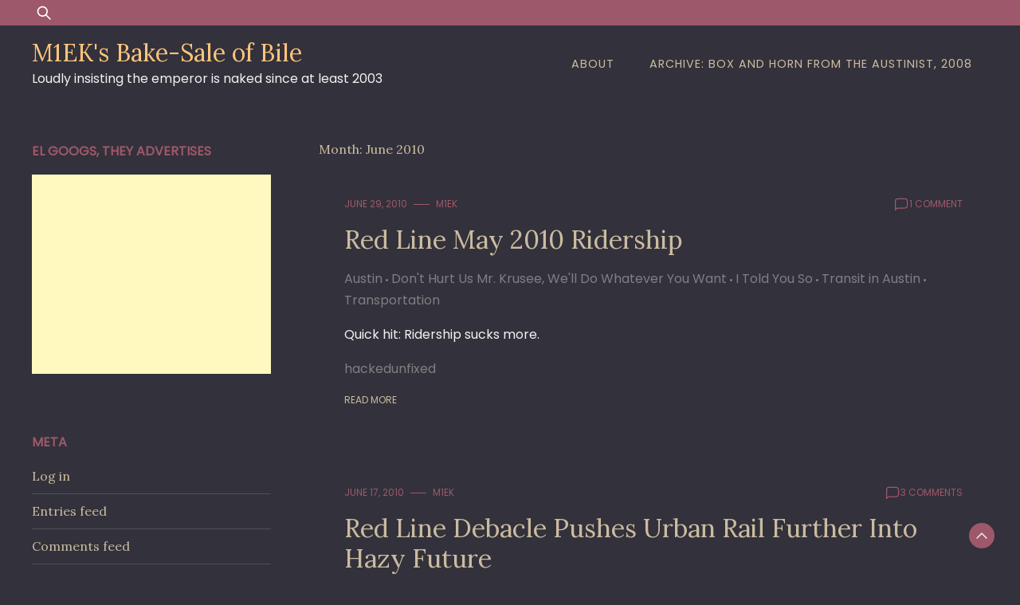

--- FILE ---
content_type: text/html; charset=UTF-8
request_url: https://m1ek.dahmus.org/2010/06/
body_size: 11619
content:
<!doctype html>
<html lang="en-US">
<head>
	<meta charset="UTF-8">
	<meta name="viewport" content="width=device-width, initial-scale=1">
	<link rel="profile" href="https://gmpg.org/xfn/11">

	<title>June 2010 &#8211; M1EK&#039;s Bake-Sale of Bile</title>
<meta name='robots' content='max-image-preview:large' />
<link rel='dns-prefetch' href='//fonts.googleapis.com' />
<link rel="alternate" type="application/rss+xml" title="M1EK&#039;s Bake-Sale of Bile &raquo; Feed" href="https://m1ek.dahmus.org/feed/" />
<link rel="alternate" type="application/rss+xml" title="M1EK&#039;s Bake-Sale of Bile &raquo; Comments Feed" href="https://m1ek.dahmus.org/comments/feed/" />
<style id='wp-img-auto-sizes-contain-inline-css'>
img:is([sizes=auto i],[sizes^="auto," i]){contain-intrinsic-size:3000px 1500px}
/*# sourceURL=wp-img-auto-sizes-contain-inline-css */
</style>
<style id='wp-emoji-styles-inline-css'>

	img.wp-smiley, img.emoji {
		display: inline !important;
		border: none !important;
		box-shadow: none !important;
		height: 1em !important;
		width: 1em !important;
		margin: 0 0.07em !important;
		vertical-align: -0.1em !important;
		background: none !important;
		padding: 0 !important;
	}
/*# sourceURL=wp-emoji-styles-inline-css */
</style>
<style id='wp-block-library-inline-css'>
:root{--wp-block-synced-color:#7a00df;--wp-block-synced-color--rgb:122,0,223;--wp-bound-block-color:var(--wp-block-synced-color);--wp-editor-canvas-background:#ddd;--wp-admin-theme-color:#007cba;--wp-admin-theme-color--rgb:0,124,186;--wp-admin-theme-color-darker-10:#006ba1;--wp-admin-theme-color-darker-10--rgb:0,107,160.5;--wp-admin-theme-color-darker-20:#005a87;--wp-admin-theme-color-darker-20--rgb:0,90,135;--wp-admin-border-width-focus:2px}@media (min-resolution:192dpi){:root{--wp-admin-border-width-focus:1.5px}}.wp-element-button{cursor:pointer}:root .has-very-light-gray-background-color{background-color:#eee}:root .has-very-dark-gray-background-color{background-color:#313131}:root .has-very-light-gray-color{color:#eee}:root .has-very-dark-gray-color{color:#313131}:root .has-vivid-green-cyan-to-vivid-cyan-blue-gradient-background{background:linear-gradient(135deg,#00d084,#0693e3)}:root .has-purple-crush-gradient-background{background:linear-gradient(135deg,#34e2e4,#4721fb 50%,#ab1dfe)}:root .has-hazy-dawn-gradient-background{background:linear-gradient(135deg,#faaca8,#dad0ec)}:root .has-subdued-olive-gradient-background{background:linear-gradient(135deg,#fafae1,#67a671)}:root .has-atomic-cream-gradient-background{background:linear-gradient(135deg,#fdd79a,#004a59)}:root .has-nightshade-gradient-background{background:linear-gradient(135deg,#330968,#31cdcf)}:root .has-midnight-gradient-background{background:linear-gradient(135deg,#020381,#2874fc)}:root{--wp--preset--font-size--normal:16px;--wp--preset--font-size--huge:42px}.has-regular-font-size{font-size:1em}.has-larger-font-size{font-size:2.625em}.has-normal-font-size{font-size:var(--wp--preset--font-size--normal)}.has-huge-font-size{font-size:var(--wp--preset--font-size--huge)}.has-text-align-center{text-align:center}.has-text-align-left{text-align:left}.has-text-align-right{text-align:right}.has-fit-text{white-space:nowrap!important}#end-resizable-editor-section{display:none}.aligncenter{clear:both}.items-justified-left{justify-content:flex-start}.items-justified-center{justify-content:center}.items-justified-right{justify-content:flex-end}.items-justified-space-between{justify-content:space-between}.screen-reader-text{border:0;clip-path:inset(50%);height:1px;margin:-1px;overflow:hidden;padding:0;position:absolute;width:1px;word-wrap:normal!important}.screen-reader-text:focus{background-color:#ddd;clip-path:none;color:#444;display:block;font-size:1em;height:auto;left:5px;line-height:normal;padding:15px 23px 14px;text-decoration:none;top:5px;width:auto;z-index:100000}html :where(.has-border-color){border-style:solid}html :where([style*=border-top-color]){border-top-style:solid}html :where([style*=border-right-color]){border-right-style:solid}html :where([style*=border-bottom-color]){border-bottom-style:solid}html :where([style*=border-left-color]){border-left-style:solid}html :where([style*=border-width]){border-style:solid}html :where([style*=border-top-width]){border-top-style:solid}html :where([style*=border-right-width]){border-right-style:solid}html :where([style*=border-bottom-width]){border-bottom-style:solid}html :where([style*=border-left-width]){border-left-style:solid}html :where(img[class*=wp-image-]){height:auto;max-width:100%}:where(figure){margin:0 0 1em}html :where(.is-position-sticky){--wp-admin--admin-bar--position-offset:var(--wp-admin--admin-bar--height,0px)}@media screen and (max-width:600px){html :where(.is-position-sticky){--wp-admin--admin-bar--position-offset:0px}}

/*# sourceURL=wp-block-library-inline-css */
</style><style id='global-styles-inline-css'>
:root{--wp--preset--aspect-ratio--square: 1;--wp--preset--aspect-ratio--4-3: 4/3;--wp--preset--aspect-ratio--3-4: 3/4;--wp--preset--aspect-ratio--3-2: 3/2;--wp--preset--aspect-ratio--2-3: 2/3;--wp--preset--aspect-ratio--16-9: 16/9;--wp--preset--aspect-ratio--9-16: 9/16;--wp--preset--color--black: #000000;--wp--preset--color--cyan-bluish-gray: #abb8c3;--wp--preset--color--white: #ffffff;--wp--preset--color--pale-pink: #f78da7;--wp--preset--color--vivid-red: #cf2e2e;--wp--preset--color--luminous-vivid-orange: #ff6900;--wp--preset--color--luminous-vivid-amber: #fcb900;--wp--preset--color--light-green-cyan: #7bdcb5;--wp--preset--color--vivid-green-cyan: #00d084;--wp--preset--color--pale-cyan-blue: #8ed1fc;--wp--preset--color--vivid-cyan-blue: #0693e3;--wp--preset--color--vivid-purple: #9b51e0;--wp--preset--gradient--vivid-cyan-blue-to-vivid-purple: linear-gradient(135deg,rgb(6,147,227) 0%,rgb(155,81,224) 100%);--wp--preset--gradient--light-green-cyan-to-vivid-green-cyan: linear-gradient(135deg,rgb(122,220,180) 0%,rgb(0,208,130) 100%);--wp--preset--gradient--luminous-vivid-amber-to-luminous-vivid-orange: linear-gradient(135deg,rgb(252,185,0) 0%,rgb(255,105,0) 100%);--wp--preset--gradient--luminous-vivid-orange-to-vivid-red: linear-gradient(135deg,rgb(255,105,0) 0%,rgb(207,46,46) 100%);--wp--preset--gradient--very-light-gray-to-cyan-bluish-gray: linear-gradient(135deg,rgb(238,238,238) 0%,rgb(169,184,195) 100%);--wp--preset--gradient--cool-to-warm-spectrum: linear-gradient(135deg,rgb(74,234,220) 0%,rgb(151,120,209) 20%,rgb(207,42,186) 40%,rgb(238,44,130) 60%,rgb(251,105,98) 80%,rgb(254,248,76) 100%);--wp--preset--gradient--blush-light-purple: linear-gradient(135deg,rgb(255,206,236) 0%,rgb(152,150,240) 100%);--wp--preset--gradient--blush-bordeaux: linear-gradient(135deg,rgb(254,205,165) 0%,rgb(254,45,45) 50%,rgb(107,0,62) 100%);--wp--preset--gradient--luminous-dusk: linear-gradient(135deg,rgb(255,203,112) 0%,rgb(199,81,192) 50%,rgb(65,88,208) 100%);--wp--preset--gradient--pale-ocean: linear-gradient(135deg,rgb(255,245,203) 0%,rgb(182,227,212) 50%,rgb(51,167,181) 100%);--wp--preset--gradient--electric-grass: linear-gradient(135deg,rgb(202,248,128) 0%,rgb(113,206,126) 100%);--wp--preset--gradient--midnight: linear-gradient(135deg,rgb(2,3,129) 0%,rgb(40,116,252) 100%);--wp--preset--font-size--small: 13px;--wp--preset--font-size--medium: 20px;--wp--preset--font-size--large: 36px;--wp--preset--font-size--x-large: 42px;--wp--preset--spacing--20: 0.44rem;--wp--preset--spacing--30: 0.67rem;--wp--preset--spacing--40: 1rem;--wp--preset--spacing--50: 1.5rem;--wp--preset--spacing--60: 2.25rem;--wp--preset--spacing--70: 3.38rem;--wp--preset--spacing--80: 5.06rem;--wp--preset--shadow--natural: 6px 6px 9px rgba(0, 0, 0, 0.2);--wp--preset--shadow--deep: 12px 12px 50px rgba(0, 0, 0, 0.4);--wp--preset--shadow--sharp: 6px 6px 0px rgba(0, 0, 0, 0.2);--wp--preset--shadow--outlined: 6px 6px 0px -3px rgb(255, 255, 255), 6px 6px rgb(0, 0, 0);--wp--preset--shadow--crisp: 6px 6px 0px rgb(0, 0, 0);}:where(.is-layout-flex){gap: 0.5em;}:where(.is-layout-grid){gap: 0.5em;}body .is-layout-flex{display: flex;}.is-layout-flex{flex-wrap: wrap;align-items: center;}.is-layout-flex > :is(*, div){margin: 0;}body .is-layout-grid{display: grid;}.is-layout-grid > :is(*, div){margin: 0;}:where(.wp-block-columns.is-layout-flex){gap: 2em;}:where(.wp-block-columns.is-layout-grid){gap: 2em;}:where(.wp-block-post-template.is-layout-flex){gap: 1.25em;}:where(.wp-block-post-template.is-layout-grid){gap: 1.25em;}.has-black-color{color: var(--wp--preset--color--black) !important;}.has-cyan-bluish-gray-color{color: var(--wp--preset--color--cyan-bluish-gray) !important;}.has-white-color{color: var(--wp--preset--color--white) !important;}.has-pale-pink-color{color: var(--wp--preset--color--pale-pink) !important;}.has-vivid-red-color{color: var(--wp--preset--color--vivid-red) !important;}.has-luminous-vivid-orange-color{color: var(--wp--preset--color--luminous-vivid-orange) !important;}.has-luminous-vivid-amber-color{color: var(--wp--preset--color--luminous-vivid-amber) !important;}.has-light-green-cyan-color{color: var(--wp--preset--color--light-green-cyan) !important;}.has-vivid-green-cyan-color{color: var(--wp--preset--color--vivid-green-cyan) !important;}.has-pale-cyan-blue-color{color: var(--wp--preset--color--pale-cyan-blue) !important;}.has-vivid-cyan-blue-color{color: var(--wp--preset--color--vivid-cyan-blue) !important;}.has-vivid-purple-color{color: var(--wp--preset--color--vivid-purple) !important;}.has-black-background-color{background-color: var(--wp--preset--color--black) !important;}.has-cyan-bluish-gray-background-color{background-color: var(--wp--preset--color--cyan-bluish-gray) !important;}.has-white-background-color{background-color: var(--wp--preset--color--white) !important;}.has-pale-pink-background-color{background-color: var(--wp--preset--color--pale-pink) !important;}.has-vivid-red-background-color{background-color: var(--wp--preset--color--vivid-red) !important;}.has-luminous-vivid-orange-background-color{background-color: var(--wp--preset--color--luminous-vivid-orange) !important;}.has-luminous-vivid-amber-background-color{background-color: var(--wp--preset--color--luminous-vivid-amber) !important;}.has-light-green-cyan-background-color{background-color: var(--wp--preset--color--light-green-cyan) !important;}.has-vivid-green-cyan-background-color{background-color: var(--wp--preset--color--vivid-green-cyan) !important;}.has-pale-cyan-blue-background-color{background-color: var(--wp--preset--color--pale-cyan-blue) !important;}.has-vivid-cyan-blue-background-color{background-color: var(--wp--preset--color--vivid-cyan-blue) !important;}.has-vivid-purple-background-color{background-color: var(--wp--preset--color--vivid-purple) !important;}.has-black-border-color{border-color: var(--wp--preset--color--black) !important;}.has-cyan-bluish-gray-border-color{border-color: var(--wp--preset--color--cyan-bluish-gray) !important;}.has-white-border-color{border-color: var(--wp--preset--color--white) !important;}.has-pale-pink-border-color{border-color: var(--wp--preset--color--pale-pink) !important;}.has-vivid-red-border-color{border-color: var(--wp--preset--color--vivid-red) !important;}.has-luminous-vivid-orange-border-color{border-color: var(--wp--preset--color--luminous-vivid-orange) !important;}.has-luminous-vivid-amber-border-color{border-color: var(--wp--preset--color--luminous-vivid-amber) !important;}.has-light-green-cyan-border-color{border-color: var(--wp--preset--color--light-green-cyan) !important;}.has-vivid-green-cyan-border-color{border-color: var(--wp--preset--color--vivid-green-cyan) !important;}.has-pale-cyan-blue-border-color{border-color: var(--wp--preset--color--pale-cyan-blue) !important;}.has-vivid-cyan-blue-border-color{border-color: var(--wp--preset--color--vivid-cyan-blue) !important;}.has-vivid-purple-border-color{border-color: var(--wp--preset--color--vivid-purple) !important;}.has-vivid-cyan-blue-to-vivid-purple-gradient-background{background: var(--wp--preset--gradient--vivid-cyan-blue-to-vivid-purple) !important;}.has-light-green-cyan-to-vivid-green-cyan-gradient-background{background: var(--wp--preset--gradient--light-green-cyan-to-vivid-green-cyan) !important;}.has-luminous-vivid-amber-to-luminous-vivid-orange-gradient-background{background: var(--wp--preset--gradient--luminous-vivid-amber-to-luminous-vivid-orange) !important;}.has-luminous-vivid-orange-to-vivid-red-gradient-background{background: var(--wp--preset--gradient--luminous-vivid-orange-to-vivid-red) !important;}.has-very-light-gray-to-cyan-bluish-gray-gradient-background{background: var(--wp--preset--gradient--very-light-gray-to-cyan-bluish-gray) !important;}.has-cool-to-warm-spectrum-gradient-background{background: var(--wp--preset--gradient--cool-to-warm-spectrum) !important;}.has-blush-light-purple-gradient-background{background: var(--wp--preset--gradient--blush-light-purple) !important;}.has-blush-bordeaux-gradient-background{background: var(--wp--preset--gradient--blush-bordeaux) !important;}.has-luminous-dusk-gradient-background{background: var(--wp--preset--gradient--luminous-dusk) !important;}.has-pale-ocean-gradient-background{background: var(--wp--preset--gradient--pale-ocean) !important;}.has-electric-grass-gradient-background{background: var(--wp--preset--gradient--electric-grass) !important;}.has-midnight-gradient-background{background: var(--wp--preset--gradient--midnight) !important;}.has-small-font-size{font-size: var(--wp--preset--font-size--small) !important;}.has-medium-font-size{font-size: var(--wp--preset--font-size--medium) !important;}.has-large-font-size{font-size: var(--wp--preset--font-size--large) !important;}.has-x-large-font-size{font-size: var(--wp--preset--font-size--x-large) !important;}
/*# sourceURL=global-styles-inline-css */
</style>

<style id='classic-theme-styles-inline-css'>
/*! This file is auto-generated */
.wp-block-button__link{color:#fff;background-color:#32373c;border-radius:9999px;box-shadow:none;text-decoration:none;padding:calc(.667em + 2px) calc(1.333em + 2px);font-size:1.125em}.wp-block-file__button{background:#32373c;color:#fff;text-decoration:none}
/*# sourceURL=/wp-includes/css/classic-themes.min.css */
</style>
<link rel='stylesheet' id='dusky-blog-css' href='https://m1ek.dahmus.org/wp-content/themes/dusky-blog/style.css?ver=1.0.4' media='all' />
<style id='dusky-blog-inline-css'>
body,.site-header{background:#33313b;}
:root { --site-title-color: #fdc57b; }
:root { --secondary-color: #9e586b; }
:root { --primary-color: #cabca0; }
:root { --light-color: #f2f2f2; }
:root { --grey-color: #7c8182; }
:root { --dark-color: #33313b; }
:root { --site-identity-font-family: Lora; }
:root { --primary-font: Poppins; }
:root { --secondary-font: Lora; }
:root { --logo-size: 20px; }
:root { --site-identity-font-size: 30px; }
html,body{font-size:16px;}
:root { --font-weight: 400; }
:root { --line-height: 1.7; }
:root { --container-width: 1400px; }
/*# sourceURL=dusky-blog-inline-css */
</style>
<link rel='stylesheet' id='google-fonts-css' href='https://fonts.googleapis.com/css?family=Poppins%7CLora' media='all' />
<script src="https://m1ek.dahmus.org/wp-includes/js/jquery/jquery.min.js?ver=3.7.1" id="jquery-core-js"></script>
<script src="https://m1ek.dahmus.org/wp-includes/js/jquery/jquery-migrate.min.js?ver=3.4.1" id="jquery-migrate-js"></script>
<link rel="https://api.w.org/" href="https://m1ek.dahmus.org/wp-json/" /><link rel="EditURI" type="application/rsd+xml" title="RSD" href="https://m1ek.dahmus.org/xmlrpc.php?rsd" />
<meta name="generator" content="WordPress 6.9" />
</head>

<body class="archive date wp-embed-responsive wp-theme-dusky-blog hfeed">
	<a class="skip-link screen-reader-text" href="#primary">Skip to content</a>

	
		<header id="masthead" class="site-header">


	
	<!-- top-bar -->
	<div class="top-bar">
		<div class="container">
			<div class="top-wrapper">
				<div class="top-search"><form role="search" method="get" class="search-form" action="https://m1ek.dahmus.org/">
				<label>
					<span class="screen-reader-text">Search for:</span>
					<input type="search" class="search-field" placeholder="Search &hellip;" value="" name="s" />
				</label>
				<input type="submit" class="search-submit" value="Search" />
			</form></div>
				



	<!-- social links -->
	<div class="social-links">
		<ul class="list-group list-group-horizontal list-inline">

			
			
			
			
			
			
			
		</ul>
	</div>
	<!-- social links -->
			</div>
		</div>
	</div>
	<!-- top-bar -->



	
		<div class="header-wrapper">
		<div class="container">
			<div class="site-header-wrapper">
				<div class="site-branding">
					
											
						<div class="site-identity">

															<div class="site-title">
									<a href="https://m1ek.dahmus.org/" rel="home" class="logo">M1EK&#039;s Bake-Sale of Bile</a>
								</div>
							

																						<div class="site-description">Loudly insisting the emperor is naked since at least 2003</div>
													</div>
					
				</div><!-- .site-branding -->

				<nav id="site-navigation" class="main-navigation">
					<button id="nav-icon3" class="menu-toggle" aria-controls="primary-menu" aria-expanded="false">
						
  <span></span>
  <span></span>
  <span></span>
  <span></span>
					</button>
					<div id="primary-menu" class="menu"><ul>
<li class="page_item page-item-2"><a href="https://m1ek.dahmus.org/about/">About</a></li>
<li class="page_item page-item-1435"><a href="https://m1ek.dahmus.org/archive-box-and-horn-from-the-austinist-2008/">Archive: Box and Horn from the Austinist, 2008</a></li>
</ul></div>
				</nav><!-- #site-navigation -->
			</div>
		</div>
		</div>
	</header><!-- #masthead -->

	
<div class="container">
<div class="main-wrapper">
	<main id="primary" class="site-main">

		
			<header class="page-header">
				<h1 class="page-title">Month: <span>June 2010</span></h1>			</header><!-- .page-header -->

			


<div id="post-654" class="post-654 post type-post status-publish format-standard hentry category-austin category-dont-hurt-us-mr-krusee-well-do-whatever-you-want category-i-told-you-so category-transit-in-austin category-transportation tag-hackedunfixed">
    <div class="news-snippet">
    


                <div class="summary">


               
                <div class="ihead info">
                    <ul class="list-inline">
                                                    
                                                        <li><a
                                href="https://m1ek.dahmus.org/2010/06/29/">June 29, 2010</a>
                            </li>
                        
                            
                        
                                                        <li class="post-author">
                                    <a class="url fn n"
                                    href="https://m1ek.dahmus.org/author/m1ek/">
                                                                                                                <div class="author-image">
                                                                                    </div>
                                                                        m1ek                                </a>
                            </li>
                                            </ul>

                                                <span class="comments">
                            <svg width="20px" height="20px" viewBox="0 0 24 24" id="magicoon-Regular" xmlns="http://www.w3.org/2000/svg"><g id="comment-Regular"><path id="comment-Regular-2" data-name="comment-Regular" class="cls-1" d="M17,3.25H7A4.756,4.756,0,0,0,2.25,8V21a.75.75,0,0,0,1.28.53l2.414-2.414a1.246,1.246,0,0,1,.885-.366H17A4.756,4.756,0,0,0,21.75,14V8A4.756,4.756,0,0,0,17,3.25ZM20.25,14A3.254,3.254,0,0,1,17,17.25H6.829a2.73,2.73,0,0,0-1.945.806L3.75,19.189V8A3.254,3.254,0,0,1,7,4.75H17A3.254,3.254,0,0,1,20.25,8Z"/></g></svg>
                                <a href="https://m1ek.dahmus.org/red-line-may-2010-ridership/#comments"><span class="dsq-postid" data-dsqidentifier="654 http://m1ek.dahmus.org/?p=654">one comment</span></a>                            </span>
                        
                </div>

                <h3 class="news-title"><a href="https://m1ek.dahmus.org/red-line-may-2010-ridership/"
                rel="bookmark">Red Line May 2010 Ridership</a></h3>


                                              
                                            <div class="category"> 
                                                            <a href="https://m1ek.dahmus.org/category/austin/">Austin</a>
                                                            <a href="https://m1ek.dahmus.org/category/dont-hurt-us-mr-krusee-well-do-whatever-you-want/">Don&#039;t Hurt Us Mr. Krusee, We&#039;ll Do Whatever You Want</a>
                                                            <a href="https://m1ek.dahmus.org/category/i-told-you-so/">I Told You So</a>
                                                            <a href="https://m1ek.dahmus.org/category/transit-in-austin/">Transit in Austin</a>
                                                            <a href="https://m1ek.dahmus.org/category/transportation/">Transportation</a>
                                                    </div>
                                       
                        
                

                <div class="excerpt">
                    
                    Quick hit: Ridership sucks more.                </div>



                                <div class="tags">
                                                                                            <a href="https://m1ek.dahmus.org/tag/hackedunfixed/">hackedunfixed</a>
                                                            </div>
                
            

                        
            
                <div class="ifoot info">

                                            <a href="https://m1ek.dahmus.org/red-line-may-2010-ridership/" rel="bookmark" title=""
                        class="readmore">Read More</a>
                    
                    
                </div>

			



                </div>
            </div>
        </div>


<div id="post-653" class="post-653 post type-post status-publish format-standard hentry category-uncategorized tag-hackedunfixed">
    <div class="news-snippet">
    


                <div class="summary">


               
                <div class="ihead info">
                    <ul class="list-inline">
                                                    
                                                        <li><a
                                href="https://m1ek.dahmus.org/2010/06/17/">June 17, 2010</a>
                            </li>
                        
                            
                        
                                                        <li class="post-author">
                                    <a class="url fn n"
                                    href="https://m1ek.dahmus.org/author/m1ek/">
                                                                                                                <div class="author-image">
                                                                                    </div>
                                                                        m1ek                                </a>
                            </li>
                                            </ul>

                                                <span class="comments">
                            <svg width="20px" height="20px" viewBox="0 0 24 24" id="magicoon-Regular" xmlns="http://www.w3.org/2000/svg"><g id="comment-Regular"><path id="comment-Regular-2" data-name="comment-Regular" class="cls-1" d="M17,3.25H7A4.756,4.756,0,0,0,2.25,8V21a.75.75,0,0,0,1.28.53l2.414-2.414a1.246,1.246,0,0,1,.885-.366H17A4.756,4.756,0,0,0,21.75,14V8A4.756,4.756,0,0,0,17,3.25ZM20.25,14A3.254,3.254,0,0,1,17,17.25H6.829a2.73,2.73,0,0,0-1.945.806L3.75,19.189V8A3.254,3.254,0,0,1,7,4.75H17A3.254,3.254,0,0,1,20.25,8Z"/></g></svg>
                                <a href="https://m1ek.dahmus.org/red-line-debacle-pushes-urban-rail-further-into-hazy-future/#comments"><span class="dsq-postid" data-dsqidentifier="653 http://m1ek.dahmus.org/?p=653">3 comments</span></a>                            </span>
                        
                </div>

                <h3 class="news-title"><a href="https://m1ek.dahmus.org/red-line-debacle-pushes-urban-rail-further-into-hazy-future/"
                rel="bookmark">Red Line Debacle Pushes Urban Rail Further Into Hazy Future</a></h3>


                                              
                                            <div class="category"> 
                                                            <a href="https://m1ek.dahmus.org/category/uncategorized/">Uncategorized</a>
                                                    </div>
                                       
                        
                

                <div class="excerpt">
                    
                    Keep getting advice from the guys who steered us of a cliff instead of the one who pointed out the map was wrong. Good plan.                </div>



                                <div class="tags">
                                                                                            <a href="https://m1ek.dahmus.org/tag/hackedunfixed/">hackedunfixed</a>
                                                            </div>
                
            

                        
            
                <div class="ifoot info">

                                            <a href="https://m1ek.dahmus.org/red-line-debacle-pushes-urban-rail-further-into-hazy-future/" rel="bookmark" title=""
                        class="readmore">Read More</a>
                    
                    
                </div>

			



                </div>
            </div>
        </div>
</main><!-- #main -->
	<div class="sidebar">
<aside id="secondary" class="widget-area">
	<section id="text-3" class="widget widget_text"><h4 class="widget-title">el googs, they advertises</h4>			<div class="textwidget"><script async src="//pagead2.googlesyndication.com/pagead/js/adsbygoogle.js"></script>
<!-- m1ek.dahmus.olrg -->
<ins class="adsbygoogle"
     style="display:inline-block;width:300px;height:250px"
     data-ad-client="ca-pub-4011984462720121"
     data-ad-slot="9088609862"></ins>
<script>
(adsbygoogle = window.adsbygoogle || []).push({});
</script></div>
		</section><section id="meta-3" class="widget widget_meta"><h4 class="widget-title">Meta</h4>
		<ul>
						<li><a href="https://m1ek.dahmus.org/wp-login.php">Log in</a></li>
			<li><a href="https://m1ek.dahmus.org/feed/">Entries feed</a></li>
			<li><a href="https://m1ek.dahmus.org/comments/feed/">Comments feed</a></li>

			<li><a href="https://wordpress.org/">WordPress.org</a></li>
		</ul>

		</section><section id="search-2" class="widget widget_search"><form role="search" method="get" class="search-form" action="https://m1ek.dahmus.org/">
				<label>
					<span class="screen-reader-text">Search for:</span>
					<input type="search" class="search-field" placeholder="Search &hellip;" value="" name="s" />
				</label>
				<input type="submit" class="search-submit" value="Search" />
			</form></section><section id="linkcat-83" class="widget widget_links"><h4 class="widget-title">Fellow Travellers</h4>
	<ul class='xoxo blogroll'>
<li><a href="http://www.austincontrarian.com/" title="Chris Bradford on zoning and occasionally even transportation">Austin Contrarian</a></li>
<li><a href="http://www.centralaustincdc.org/transportation/austin_urban_rail.htm" title="Central Austin CDC" target="_blank">Austin Light Rail</a></li>
<li><a href="http://austinonyourfeet.wordpress.com/" title="Dan Keshet&#8217;s blog" target="_blank">Austin on your Feet</a></li>
<li><a href="http://austinrailnow.wordpress.com/" title="Lyndon Henry and Dave Dobbs">Austin Rail Now</a></li>
<li><a href="http://batseyeview.wordpress.com/" title="Andrei Lubomudrov">Bat&#039;s Eye View</a></li>
<li><a href="http://carfreeaustin.com/" title="Great new blog about living car-free in Austin" target="_blank">Car Free Austin</a></li>
<li><a href="http://carlessatx.wordpress.com/" title="Less cars, less of the time, in Austin" target="_blank">Carless ATX</a></li>
<li><a href="http://crosslandteam.com/blog/" title="Steve Crossland&#8217;s blog &#8211; lots of good stuff about real estate">Crossland Real Estate</a></li>
<li><a href="http://downtownaustinblog.org/" title="Jude Galligan&#8217;s Downtown Austin Blog">Downtown Austin Blog</a></li>
<li><a href="https://jacedeloney.wordpress.com/">Jace Deloney</a></li>
<li><a href="http://keepaustinwonky.wordpress.com/" title="Julio Gonzalez-Altamirano&#8217;s thoughts on local issues, sometimes even transportation">Keep Austin Wonky</a></li>
<li><a href="http://www.localmustard.com/" title="Cory Brown">Local Mustard</a></li>
<li><a href="http://reconnectaustin.com/" title="Cap/cover I-35 folks">Reconnect Austin</a></li>
<li><a href="http://placemakinginstitute.wordpress.com/latest-posts-here/" title="David Parvo">The Placemaking Institute</a></li>
<li><a href="http://wonkingbird.wordpress.com/">Wonkingbird</a></li>

	</ul>
</section>
<section id="linkcat-84" class="widget widget_links"><h4 class="widget-title">Other Cities' Fellow Travellers</h4>
	<ul class='xoxo blogroll'>
<li><a href="http://www.humantransit.org/" title="Jarrett Walker&#8217;s transit-insider blog">Human Transit</a></li>
<li><a href="http://letsgola.wordpress.com/">Let&#039;s Go LA</a></li>
<li><a href="http://marketurbanism.com/" title="Capitalism and urbanism are better friends than most suburban socialists think.">Market Urbanism</a></li>
<li><a href="http://nextcity.org/">Next City</a></li>
<li><a href="http://offthekuff.com/" title="Charles Kuffner in Houston">Off The Kuff</a></li>
<li><a href="http://pedestrianobservations.wordpress.com/author/abstractnonsense/" title="Alon Levy&#8217;s blog &#8211; mostly northeast">Pedestrian Observations</a></li>
<li><a href="http://thedirecttransfer.com/" title="Jeff Wood&#8217;s aggregator">The Direct Transfer</a></li>
<li><a href="http://theoverheadwire.blogspot.com/" title="1 of Jeff Wood&#8217;s several national blogs">The Overhead Wire</a></li>
<li><a href="http://www.thetransportpolitic.com/">The Transport Politic</a></li>
<li><a href="http://www.thetransportpolitic.com/" title="National coverage">The Transport Politic</a></li>
<li><a href="http://www.urbanophile.com/">The Urbanophile</a></li>

	</ul>
</section>

		<section id="recent-posts-2" class="widget widget_recent_entries">
		<h4 class="widget-title">Recent Posts</h4>
		<ul>
											<li>
					<a href="https://m1ek.dahmus.org/2024bfrnt-51st-at-tilley/">2024BFRNT: 51st at Tilley</a>
									</li>
											<li>
					<a href="https://m1ek.dahmus.org/and-about-that-bridge/">And About That Bridge&#8230;</a>
									</li>
											<li>
					<a href="https://m1ek.dahmus.org/2024bfrnt-barton-creek-mopac-bridge/">2024BFRNT: Barton Creek (Mopac) Bridge</a>
									</li>
											<li>
					<a href="https://m1ek.dahmus.org/2024bfrnt-south-congress-near-stassney/">2024BFRNT: South Congress (William Cannon to Stassney, northbound)</a>
									</li>
											<li>
					<a href="https://m1ek.dahmus.org/2024bfrnt-the-guadalupe-green-lane/">2024BFRNT: The Guadalupe Green Lane</a>
									</li>
					</ul>

		</section><section id="archives-2" class="widget widget_archive"><h4 class="widget-title">Archives</h4>
			<ul>
					<li><a href='https://m1ek.dahmus.org/2024/05/'>May 2024</a></li>
	<li><a href='https://m1ek.dahmus.org/2024/03/'>March 2024</a></li>
	<li><a href='https://m1ek.dahmus.org/2024/02/'>February 2024</a></li>
	<li><a href='https://m1ek.dahmus.org/2023/08/'>August 2023</a></li>
	<li><a href='https://m1ek.dahmus.org/2021/05/'>May 2021</a></li>
	<li><a href='https://m1ek.dahmus.org/2020/11/'>November 2020</a></li>
	<li><a href='https://m1ek.dahmus.org/2020/03/'>March 2020</a></li>
	<li><a href='https://m1ek.dahmus.org/2020/01/'>January 2020</a></li>
	<li><a href='https://m1ek.dahmus.org/2019/10/'>October 2019</a></li>
	<li><a href='https://m1ek.dahmus.org/2019/08/'>August 2019</a></li>
	<li><a href='https://m1ek.dahmus.org/2019/06/'>June 2019</a></li>
	<li><a href='https://m1ek.dahmus.org/2019/04/'>April 2019</a></li>
	<li><a href='https://m1ek.dahmus.org/2019/03/'>March 2019</a></li>
	<li><a href='https://m1ek.dahmus.org/2018/11/'>November 2018</a></li>
	<li><a href='https://m1ek.dahmus.org/2018/10/'>October 2018</a></li>
	<li><a href='https://m1ek.dahmus.org/2018/09/'>September 2018</a></li>
	<li><a href='https://m1ek.dahmus.org/2018/08/'>August 2018</a></li>
	<li><a href='https://m1ek.dahmus.org/2018/06/'>June 2018</a></li>
	<li><a href='https://m1ek.dahmus.org/2018/05/'>May 2018</a></li>
	<li><a href='https://m1ek.dahmus.org/2018/04/'>April 2018</a></li>
	<li><a href='https://m1ek.dahmus.org/2018/02/'>February 2018</a></li>
	<li><a href='https://m1ek.dahmus.org/2018/01/'>January 2018</a></li>
	<li><a href='https://m1ek.dahmus.org/2017/11/'>November 2017</a></li>
	<li><a href='https://m1ek.dahmus.org/2017/10/'>October 2017</a></li>
	<li><a href='https://m1ek.dahmus.org/2017/09/'>September 2017</a></li>
	<li><a href='https://m1ek.dahmus.org/2017/08/'>August 2017</a></li>
	<li><a href='https://m1ek.dahmus.org/2017/06/'>June 2017</a></li>
	<li><a href='https://m1ek.dahmus.org/2017/05/'>May 2017</a></li>
	<li><a href='https://m1ek.dahmus.org/2017/04/'>April 2017</a></li>
	<li><a href='https://m1ek.dahmus.org/2017/02/'>February 2017</a></li>
	<li><a href='https://m1ek.dahmus.org/2016/11/'>November 2016</a></li>
	<li><a href='https://m1ek.dahmus.org/2016/10/'>October 2016</a></li>
	<li><a href='https://m1ek.dahmus.org/2016/09/'>September 2016</a></li>
	<li><a href='https://m1ek.dahmus.org/2016/08/'>August 2016</a></li>
	<li><a href='https://m1ek.dahmus.org/2016/05/'>May 2016</a></li>
	<li><a href='https://m1ek.dahmus.org/2016/04/'>April 2016</a></li>
	<li><a href='https://m1ek.dahmus.org/2016/03/'>March 2016</a></li>
	<li><a href='https://m1ek.dahmus.org/2016/02/'>February 2016</a></li>
	<li><a href='https://m1ek.dahmus.org/2015/12/'>December 2015</a></li>
	<li><a href='https://m1ek.dahmus.org/2015/10/'>October 2015</a></li>
	<li><a href='https://m1ek.dahmus.org/2015/05/'>May 2015</a></li>
	<li><a href='https://m1ek.dahmus.org/2015/04/'>April 2015</a></li>
	<li><a href='https://m1ek.dahmus.org/2015/03/'>March 2015</a></li>
	<li><a href='https://m1ek.dahmus.org/2015/02/'>February 2015</a></li>
	<li><a href='https://m1ek.dahmus.org/2015/01/'>January 2015</a></li>
	<li><a href='https://m1ek.dahmus.org/2014/12/'>December 2014</a></li>
	<li><a href='https://m1ek.dahmus.org/2014/11/'>November 2014</a></li>
	<li><a href='https://m1ek.dahmus.org/2014/10/'>October 2014</a></li>
	<li><a href='https://m1ek.dahmus.org/2014/09/'>September 2014</a></li>
	<li><a href='https://m1ek.dahmus.org/2014/07/'>July 2014</a></li>
	<li><a href='https://m1ek.dahmus.org/2014/06/'>June 2014</a></li>
	<li><a href='https://m1ek.dahmus.org/2014/05/'>May 2014</a></li>
	<li><a href='https://m1ek.dahmus.org/2014/04/'>April 2014</a></li>
	<li><a href='https://m1ek.dahmus.org/2014/03/'>March 2014</a></li>
	<li><a href='https://m1ek.dahmus.org/2014/02/'>February 2014</a></li>
	<li><a href='https://m1ek.dahmus.org/2014/01/'>January 2014</a></li>
	<li><a href='https://m1ek.dahmus.org/2013/12/'>December 2013</a></li>
	<li><a href='https://m1ek.dahmus.org/2013/11/'>November 2013</a></li>
	<li><a href='https://m1ek.dahmus.org/2013/10/'>October 2013</a></li>
	<li><a href='https://m1ek.dahmus.org/2013/09/'>September 2013</a></li>
	<li><a href='https://m1ek.dahmus.org/2013/08/'>August 2013</a></li>
	<li><a href='https://m1ek.dahmus.org/2013/07/'>July 2013</a></li>
	<li><a href='https://m1ek.dahmus.org/2013/06/'>June 2013</a></li>
	<li><a href='https://m1ek.dahmus.org/2013/05/'>May 2013</a></li>
	<li><a href='https://m1ek.dahmus.org/2013/02/'>February 2013</a></li>
	<li><a href='https://m1ek.dahmus.org/2013/01/'>January 2013</a></li>
	<li><a href='https://m1ek.dahmus.org/2012/12/'>December 2012</a></li>
	<li><a href='https://m1ek.dahmus.org/2012/10/'>October 2012</a></li>
	<li><a href='https://m1ek.dahmus.org/2012/05/'>May 2012</a></li>
	<li><a href='https://m1ek.dahmus.org/2012/03/'>March 2012</a></li>
	<li><a href='https://m1ek.dahmus.org/2012/02/'>February 2012</a></li>
	<li><a href='https://m1ek.dahmus.org/2011/12/'>December 2011</a></li>
	<li><a href='https://m1ek.dahmus.org/2011/10/'>October 2011</a></li>
	<li><a href='https://m1ek.dahmus.org/2011/09/'>September 2011</a></li>
	<li><a href='https://m1ek.dahmus.org/2011/08/'>August 2011</a></li>
	<li><a href='https://m1ek.dahmus.org/2011/07/'>July 2011</a></li>
	<li><a href='https://m1ek.dahmus.org/2011/06/'>June 2011</a></li>
	<li><a href='https://m1ek.dahmus.org/2011/05/'>May 2011</a></li>
	<li><a href='https://m1ek.dahmus.org/2011/04/'>April 2011</a></li>
	<li><a href='https://m1ek.dahmus.org/2011/03/'>March 2011</a></li>
	<li><a href='https://m1ek.dahmus.org/2011/02/'>February 2011</a></li>
	<li><a href='https://m1ek.dahmus.org/2011/01/'>January 2011</a></li>
	<li><a href='https://m1ek.dahmus.org/2010/12/'>December 2010</a></li>
	<li><a href='https://m1ek.dahmus.org/2010/11/'>November 2010</a></li>
	<li><a href='https://m1ek.dahmus.org/2010/10/'>October 2010</a></li>
	<li><a href='https://m1ek.dahmus.org/2010/08/'>August 2010</a></li>
	<li><a href='https://m1ek.dahmus.org/2010/07/'>July 2010</a></li>
	<li><a href='https://m1ek.dahmus.org/2010/06/' aria-current="page">June 2010</a></li>
	<li><a href='https://m1ek.dahmus.org/2010/05/'>May 2010</a></li>
	<li><a href='https://m1ek.dahmus.org/2010/04/'>April 2010</a></li>
	<li><a href='https://m1ek.dahmus.org/2010/03/'>March 2010</a></li>
	<li><a href='https://m1ek.dahmus.org/2010/02/'>February 2010</a></li>
	<li><a href='https://m1ek.dahmus.org/2010/01/'>January 2010</a></li>
	<li><a href='https://m1ek.dahmus.org/2009/12/'>December 2009</a></li>
	<li><a href='https://m1ek.dahmus.org/2009/11/'>November 2009</a></li>
	<li><a href='https://m1ek.dahmus.org/2009/10/'>October 2009</a></li>
	<li><a href='https://m1ek.dahmus.org/2009/09/'>September 2009</a></li>
	<li><a href='https://m1ek.dahmus.org/2009/08/'>August 2009</a></li>
	<li><a href='https://m1ek.dahmus.org/2009/07/'>July 2009</a></li>
	<li><a href='https://m1ek.dahmus.org/2009/06/'>June 2009</a></li>
	<li><a href='https://m1ek.dahmus.org/2009/05/'>May 2009</a></li>
	<li><a href='https://m1ek.dahmus.org/2009/04/'>April 2009</a></li>
	<li><a href='https://m1ek.dahmus.org/2009/03/'>March 2009</a></li>
	<li><a href='https://m1ek.dahmus.org/2009/02/'>February 2009</a></li>
	<li><a href='https://m1ek.dahmus.org/2009/01/'>January 2009</a></li>
	<li><a href='https://m1ek.dahmus.org/2008/12/'>December 2008</a></li>
	<li><a href='https://m1ek.dahmus.org/2008/11/'>November 2008</a></li>
	<li><a href='https://m1ek.dahmus.org/2008/10/'>October 2008</a></li>
	<li><a href='https://m1ek.dahmus.org/2008/09/'>September 2008</a></li>
	<li><a href='https://m1ek.dahmus.org/2008/08/'>August 2008</a></li>
	<li><a href='https://m1ek.dahmus.org/2008/07/'>July 2008</a></li>
	<li><a href='https://m1ek.dahmus.org/2008/06/'>June 2008</a></li>
	<li><a href='https://m1ek.dahmus.org/2008/05/'>May 2008</a></li>
	<li><a href='https://m1ek.dahmus.org/2008/04/'>April 2008</a></li>
	<li><a href='https://m1ek.dahmus.org/2008/03/'>March 2008</a></li>
	<li><a href='https://m1ek.dahmus.org/2008/02/'>February 2008</a></li>
	<li><a href='https://m1ek.dahmus.org/2008/01/'>January 2008</a></li>
	<li><a href='https://m1ek.dahmus.org/2007/12/'>December 2007</a></li>
	<li><a href='https://m1ek.dahmus.org/2007/11/'>November 2007</a></li>
	<li><a href='https://m1ek.dahmus.org/2007/10/'>October 2007</a></li>
	<li><a href='https://m1ek.dahmus.org/2007/09/'>September 2007</a></li>
	<li><a href='https://m1ek.dahmus.org/2007/08/'>August 2007</a></li>
	<li><a href='https://m1ek.dahmus.org/2007/07/'>July 2007</a></li>
	<li><a href='https://m1ek.dahmus.org/2007/06/'>June 2007</a></li>
	<li><a href='https://m1ek.dahmus.org/2007/05/'>May 2007</a></li>
	<li><a href='https://m1ek.dahmus.org/2007/04/'>April 2007</a></li>
	<li><a href='https://m1ek.dahmus.org/2007/03/'>March 2007</a></li>
	<li><a href='https://m1ek.dahmus.org/2007/02/'>February 2007</a></li>
	<li><a href='https://m1ek.dahmus.org/2007/01/'>January 2007</a></li>
	<li><a href='https://m1ek.dahmus.org/2006/12/'>December 2006</a></li>
	<li><a href='https://m1ek.dahmus.org/2006/11/'>November 2006</a></li>
	<li><a href='https://m1ek.dahmus.org/2006/10/'>October 2006</a></li>
	<li><a href='https://m1ek.dahmus.org/2006/09/'>September 2006</a></li>
	<li><a href='https://m1ek.dahmus.org/2006/08/'>August 2006</a></li>
	<li><a href='https://m1ek.dahmus.org/2006/07/'>July 2006</a></li>
	<li><a href='https://m1ek.dahmus.org/2006/06/'>June 2006</a></li>
	<li><a href='https://m1ek.dahmus.org/2006/05/'>May 2006</a></li>
	<li><a href='https://m1ek.dahmus.org/2006/04/'>April 2006</a></li>
	<li><a href='https://m1ek.dahmus.org/2006/03/'>March 2006</a></li>
	<li><a href='https://m1ek.dahmus.org/2006/02/'>February 2006</a></li>
	<li><a href='https://m1ek.dahmus.org/2006/01/'>January 2006</a></li>
	<li><a href='https://m1ek.dahmus.org/2005/12/'>December 2005</a></li>
	<li><a href='https://m1ek.dahmus.org/2005/11/'>November 2005</a></li>
	<li><a href='https://m1ek.dahmus.org/2005/10/'>October 2005</a></li>
	<li><a href='https://m1ek.dahmus.org/2005/09/'>September 2005</a></li>
	<li><a href='https://m1ek.dahmus.org/2005/08/'>August 2005</a></li>
	<li><a href='https://m1ek.dahmus.org/2005/07/'>July 2005</a></li>
	<li><a href='https://m1ek.dahmus.org/2005/06/'>June 2005</a></li>
	<li><a href='https://m1ek.dahmus.org/2005/05/'>May 2005</a></li>
	<li><a href='https://m1ek.dahmus.org/2005/04/'>April 2005</a></li>
	<li><a href='https://m1ek.dahmus.org/2005/03/'>March 2005</a></li>
	<li><a href='https://m1ek.dahmus.org/2005/02/'>February 2005</a></li>
	<li><a href='https://m1ek.dahmus.org/2005/01/'>January 2005</a></li>
	<li><a href='https://m1ek.dahmus.org/2004/12/'>December 2004</a></li>
	<li><a href='https://m1ek.dahmus.org/2004/11/'>November 2004</a></li>
	<li><a href='https://m1ek.dahmus.org/2004/10/'>October 2004</a></li>
	<li><a href='https://m1ek.dahmus.org/2004/09/'>September 2004</a></li>
	<li><a href='https://m1ek.dahmus.org/2004/08/'>August 2004</a></li>
	<li><a href='https://m1ek.dahmus.org/2004/07/'>July 2004</a></li>
	<li><a href='https://m1ek.dahmus.org/2004/06/'>June 2004</a></li>
	<li><a href='https://m1ek.dahmus.org/2004/05/'>May 2004</a></li>
	<li><a href='https://m1ek.dahmus.org/2004/04/'>April 2004</a></li>
	<li><a href='https://m1ek.dahmus.org/2004/03/'>March 2004</a></li>
	<li><a href='https://m1ek.dahmus.org/2004/02/'>February 2004</a></li>
	<li><a href='https://m1ek.dahmus.org/2004/01/'>January 2004</a></li>
	<li><a href='https://m1ek.dahmus.org/2003/10/'>October 2003</a></li>
	<li><a href='https://m1ek.dahmus.org/2003/09/'>September 2003</a></li>
			</ul>

			</section><section id="categories-2" class="widget widget_categories"><h4 class="widget-title">Categories</h4>
			<ul>
					<li class="cat-item cat-item-38"><a href="https://m1ek.dahmus.org/category/2008-light-rail/">2008 Light Rail</a>
</li>
	<li class="cat-item cat-item-105"><a href="https://m1ek.dahmus.org/category/2014-light-rail/">2014 Light Rail</a>
</li>
	<li class="cat-item cat-item-121"><a href="https://m1ek.dahmus.org/category/2016-light-rail/">2016 Light Rail</a>
</li>
	<li class="cat-item cat-item-290"><a href="https://m1ek.dahmus.org/category/2020-transit-campaign/">2020 Transit Campaign</a>
</li>
	<li class="cat-item cat-item-334"><a href="https://m1ek.dahmus.org/category/bicycling-in-austin/2024-bike-facility-roast-n-toast/">2024 Bike Facility Roast N Toast</a>
</li>
	<li class="cat-item cat-item-323"><a href="https://m1ek.dahmus.org/category/aura/">AURA</a>
</li>
	<li class="cat-item cat-item-8"><a href="https://m1ek.dahmus.org/category/austin/">Austin</a>
</li>
	<li class="cat-item cat-item-5"><a href="https://m1ek.dahmus.org/category/badgers/">badgers</a>
</li>
	<li class="cat-item cat-item-26"><a href="https://m1ek.dahmus.org/category/bicycle-commuting/">Bicycle Commuting</a>
</li>
	<li class="cat-item cat-item-7"><a href="https://m1ek.dahmus.org/category/bicycling-in-austin/">Bicycling in Austin</a>
</li>
	<li class="cat-item cat-item-39"><a href="https://m1ek.dahmus.org/category/charts-and-graphs/">Charts and Graphs</a>
</li>
	<li class="cat-item cat-item-128"><a href="https://m1ek.dahmus.org/category/transit-in-austin/connections-2025/">Connections 2025</a>
</li>
	<li class="cat-item cat-item-17"><a href="https://m1ek.dahmus.org/category/dont-hurt-us-mr-krusee-well-do-whatever-you-want/">Don&#039;t Hurt Us Mr. Krusee, We&#039;ll Do Whatever You Want</a>
</li>
	<li class="cat-item cat-item-14"><a href="https://m1ek.dahmus.org/category/driving-in-austin/">Driving in Austin</a>
</li>
	<li class="cat-item cat-item-27"><a href="https://m1ek.dahmus.org/category/economics/">Economics</a>
</li>
	<li class="cat-item cat-item-15"><a href="https://m1ek.dahmus.org/category/empty-buses/">Empty Buses</a>
</li>
	<li class="cat-item cat-item-123"><a href="https://m1ek.dahmus.org/category/freedom-urbanism/">Freedom Urbanism</a>
</li>
	<li class="cat-item cat-item-24"><a href="https://m1ek.dahmus.org/category/funding-of-transportation/">Funding of Transportation</a>
</li>
	<li class="cat-item cat-item-42"><a href="https://m1ek.dahmus.org/category/high-grade-bile/">High Grade Bile</a>
</li>
	<li class="cat-item cat-item-108"><a href="https://m1ek.dahmus.org/category/honesty-agenda/">Honesty Agenda</a>
</li>
	<li class="cat-item cat-item-40"><a href="https://m1ek.dahmus.org/category/i-get-hate-mail/">I Get Hate Mail</a>
</li>
	<li class="cat-item cat-item-23"><a href="https://m1ek.dahmus.org/category/i-told-you-so/">I Told You So</a>
</li>
	<li class="cat-item cat-item-109"><a href="https://m1ek.dahmus.org/category/i-was-wrong/">I Was Wrong</a>
</li>
	<li class="cat-item cat-item-41"><a href="https://m1ek.dahmus.org/category/im-hilarity/">IM hilarity</a>
</li>
	<li class="cat-item cat-item-43"><a href="https://m1ek.dahmus.org/category/lousy-bike-facilities/">Lousy Bike Facilities</a>
</li>
	<li class="cat-item cat-item-10"><a href="https://m1ek.dahmus.org/category/metablog/">metablog</a>
</li>
	<li class="cat-item cat-item-31"><a href="https://m1ek.dahmus.org/category/music/">Music</a>
</li>
	<li class="cat-item cat-item-12"><a href="https://m1ek.dahmus.org/category/personal/">Personal</a>
</li>
	<li class="cat-item cat-item-18"><a href="https://m1ek.dahmus.org/category/politics-outside-austin/">Politics (Outside Austin)</a>
</li>
	<li class="cat-item cat-item-130"><a href="https://m1ek.dahmus.org/category/project-connect-2-0/">Project Connect 2.0</a>
</li>
	<li class="cat-item cat-item-20"><a href="https://m1ek.dahmus.org/category/ps-i-am-not-a-crackpot/">PS: I am not a crackpot</a>
</li>
	<li class="cat-item cat-item-35"><a href="https://m1ek.dahmus.org/category/rapid-bus-aint-rapid/">Rapid Bus Ain&#039;t Rapid</a>
</li>
	<li class="cat-item cat-item-44"><a href="https://m1ek.dahmus.org/category/red-line-myths/">Red Line Myths</a>
</li>
	<li class="cat-item cat-item-4"><a href="https://m1ek.dahmus.org/category/republicans-hate-poor-people/">Republicans Hate Poor People</a>
</li>
	<li class="cat-item cat-item-3"><a href="https://m1ek.dahmus.org/category/republicans-hate-public-transportation/">Republicans Hate Public Transportation</a>
</li>
	<li class="cat-item cat-item-11"><a href="https://m1ek.dahmus.org/category/republicans-hate-the-environment/">Republicans Hate The Environment</a>
</li>
	<li class="cat-item cat-item-19"><a href="https://m1ek.dahmus.org/category/sports/">Sports</a>
</li>
	<li class="cat-item cat-item-34"><a href="https://m1ek.dahmus.org/category/subsidies-to-suburban-sprawl/">Subsidies to Suburban Sprawl</a>
</li>
	<li class="cat-item cat-item-30"><a href="https://m1ek.dahmus.org/category/technology/">Technology</a>
</li>
	<li class="cat-item cat-item-28"><a href="https://m1ek.dahmus.org/category/terms-i-have-coined/">Terms I Have Coined</a>
</li>
	<li class="cat-item cat-item-9"><a href="https://m1ek.dahmus.org/category/texas-republicans-hate-cities/">Texas Republicans Hate Cities</a>
</li>
	<li class="cat-item cat-item-13"><a href="https://m1ek.dahmus.org/category/the-shoal-creek-debacle/">The Shoal Creek Debacle</a>
</li>
	<li class="cat-item cat-item-37"><a href="https://m1ek.dahmus.org/category/this-week-in-the-chronicle/">This Week In The Chronicle</a>
</li>
	<li class="cat-item cat-item-309"><a href="https://m1ek.dahmus.org/category/transit-austin-choose-your-own-adventure/">Transit Austin: Choose Your Own Adventure</a>
</li>
	<li class="cat-item cat-item-36"><a href="https://m1ek.dahmus.org/category/transit-field-trips/">Transit Field Trips</a>
</li>
	<li class="cat-item cat-item-16"><a href="https://m1ek.dahmus.org/category/transit-in-austin/">Transit in Austin</a>
</li>
	<li class="cat-item cat-item-32"><a href="https://m1ek.dahmus.org/category/transportation/">Transportation</a>
</li>
	<li class="cat-item cat-item-21"><a href="https://m1ek.dahmus.org/category/tri-rail/">Tri-Rail</a>
</li>
	<li class="cat-item cat-item-1"><a href="https://m1ek.dahmus.org/category/uncategorized/">Uncategorized</a>
</li>
	<li class="cat-item cat-item-25"><a href="https://m1ek.dahmus.org/category/urban-design/">Urban Design</a>
</li>
	<li class="cat-item cat-item-29"><a href="https://m1ek.dahmus.org/category/use-cases/">Use Cases</a>
</li>
	<li class="cat-item cat-item-80"><a href="https://m1ek.dahmus.org/category/vmu/">VMU</a>
</li>
	<li class="cat-item cat-item-22"><a href="https://m1ek.dahmus.org/category/walking-in-austin-pedestrian-issues/">Walking in Austin (Pedestrian Issues)</a>
</li>
	<li class="cat-item cat-item-6"><a href="https://m1ek.dahmus.org/category/when-neighborhoods-go-bad/">When Neighborhoods Go Bad</a>
</li>
	<li class="cat-item cat-item-33"><a href="https://m1ek.dahmus.org/category/worst-person-in-austin/">Worst Person In Austin</a>
</li>
			</ul>

			</section></aside><!-- #secondary -->
</div>
</div>
</div>





	<footer id="colophon" class="site-footer">

		<div class="container">

			



	<!-- social links -->
	<div class="social-links">
		<ul class="list-group list-group-horizontal list-inline">

			
			
			
			
			
			
			
		</ul>
	</div>
	<!-- social links -->

			<div class="site-info">
									<a rel="nofollow" href="https://wordpress.org/">
						Proudly powered by <b>WordPress</b>					</a>
					<span class="sep"> | </span>
						Theme: Dusky Blog by <a href=https://graphthemes.com class="footer-brand" rel="nofollow"><b>GraphThemes</b></a>.								<div class="copyright"></div>
			</div><!-- .site-info -->
		</div>
	</footer><!-- #colophon -->


<a class="scroll-to-top" href="javascript:void(0)">
<svg id="Layer_1"  version="1.1" viewBox="0 0 64 64" xml:space="preserve" xmlns="http://www.w3.org/2000/svg" xmlns:xlink="http://www.w3.org/1999/xlink">
	<g><g id="Icon-Chevron-Left" transform="translate(237.000000, 335.000000)"><polyline class="st0" id="Fill-35" points="-191.3,-296.9 -193.3,-294.9 -205,-306.6 -216.7,-294.9 -218.7,-296.9 -205,-310.6      -191.3,-296.9    "/></g></g></svg>
</a>

<script type="speculationrules">
{"prefetch":[{"source":"document","where":{"and":[{"href_matches":"/*"},{"not":{"href_matches":["/wp-*.php","/wp-admin/*","/wp-content/uploads/*","/wp-content/*","/wp-content/plugins/*","/wp-content/themes/dusky-blog/*","/*\\?(.+)"]}},{"not":{"selector_matches":"a[rel~=\"nofollow\"]"}},{"not":{"selector_matches":".no-prefetch, .no-prefetch a"}}]},"eagerness":"conservative"}]}
</script>
<!--
The IP2Location Country Blocker is using IP2Location LITE geolocation database. Please visit https://lite.ip2location.com for more information.
-->
<script id="disqus_count-js-extra">
var countVars = {"disqusShortname":"m1ek"};
//# sourceURL=disqus_count-js-extra
</script>
<script src="https://m1ek.dahmus.org/wp-content/plugins/disqus-comment-system/public/js/comment_count.js?ver=3.1.3" id="disqus_count-js"></script>
<script src="https://m1ek.dahmus.org/wp-content/themes/dusky-blog/js/navigation.js?ver=1.0.4" id="dusky-blog-navigation-js"></script>
<script src="https://m1ek.dahmus.org/wp-content/themes/dusky-blog/js/scripts.js?ver=DUSKY_BLOG_VERSION" id="dusky-blog-script-js"></script>
<script id="wp-emoji-settings" type="application/json">
{"baseUrl":"https://s.w.org/images/core/emoji/17.0.2/72x72/","ext":".png","svgUrl":"https://s.w.org/images/core/emoji/17.0.2/svg/","svgExt":".svg","source":{"concatemoji":"https://m1ek.dahmus.org/wp-includes/js/wp-emoji-release.min.js?ver=6.9"}}
</script>
<script type="module">
/*! This file is auto-generated */
const a=JSON.parse(document.getElementById("wp-emoji-settings").textContent),o=(window._wpemojiSettings=a,"wpEmojiSettingsSupports"),s=["flag","emoji"];function i(e){try{var t={supportTests:e,timestamp:(new Date).valueOf()};sessionStorage.setItem(o,JSON.stringify(t))}catch(e){}}function c(e,t,n){e.clearRect(0,0,e.canvas.width,e.canvas.height),e.fillText(t,0,0);t=new Uint32Array(e.getImageData(0,0,e.canvas.width,e.canvas.height).data);e.clearRect(0,0,e.canvas.width,e.canvas.height),e.fillText(n,0,0);const a=new Uint32Array(e.getImageData(0,0,e.canvas.width,e.canvas.height).data);return t.every((e,t)=>e===a[t])}function p(e,t){e.clearRect(0,0,e.canvas.width,e.canvas.height),e.fillText(t,0,0);var n=e.getImageData(16,16,1,1);for(let e=0;e<n.data.length;e++)if(0!==n.data[e])return!1;return!0}function u(e,t,n,a){switch(t){case"flag":return n(e,"\ud83c\udff3\ufe0f\u200d\u26a7\ufe0f","\ud83c\udff3\ufe0f\u200b\u26a7\ufe0f")?!1:!n(e,"\ud83c\udde8\ud83c\uddf6","\ud83c\udde8\u200b\ud83c\uddf6")&&!n(e,"\ud83c\udff4\udb40\udc67\udb40\udc62\udb40\udc65\udb40\udc6e\udb40\udc67\udb40\udc7f","\ud83c\udff4\u200b\udb40\udc67\u200b\udb40\udc62\u200b\udb40\udc65\u200b\udb40\udc6e\u200b\udb40\udc67\u200b\udb40\udc7f");case"emoji":return!a(e,"\ud83e\u1fac8")}return!1}function f(e,t,n,a){let r;const o=(r="undefined"!=typeof WorkerGlobalScope&&self instanceof WorkerGlobalScope?new OffscreenCanvas(300,150):document.createElement("canvas")).getContext("2d",{willReadFrequently:!0}),s=(o.textBaseline="top",o.font="600 32px Arial",{});return e.forEach(e=>{s[e]=t(o,e,n,a)}),s}function r(e){var t=document.createElement("script");t.src=e,t.defer=!0,document.head.appendChild(t)}a.supports={everything:!0,everythingExceptFlag:!0},new Promise(t=>{let n=function(){try{var e=JSON.parse(sessionStorage.getItem(o));if("object"==typeof e&&"number"==typeof e.timestamp&&(new Date).valueOf()<e.timestamp+604800&&"object"==typeof e.supportTests)return e.supportTests}catch(e){}return null}();if(!n){if("undefined"!=typeof Worker&&"undefined"!=typeof OffscreenCanvas&&"undefined"!=typeof URL&&URL.createObjectURL&&"undefined"!=typeof Blob)try{var e="postMessage("+f.toString()+"("+[JSON.stringify(s),u.toString(),c.toString(),p.toString()].join(",")+"));",a=new Blob([e],{type:"text/javascript"});const r=new Worker(URL.createObjectURL(a),{name:"wpTestEmojiSupports"});return void(r.onmessage=e=>{i(n=e.data),r.terminate(),t(n)})}catch(e){}i(n=f(s,u,c,p))}t(n)}).then(e=>{for(const n in e)a.supports[n]=e[n],a.supports.everything=a.supports.everything&&a.supports[n],"flag"!==n&&(a.supports.everythingExceptFlag=a.supports.everythingExceptFlag&&a.supports[n]);var t;a.supports.everythingExceptFlag=a.supports.everythingExceptFlag&&!a.supports.flag,a.supports.everything||((t=a.source||{}).concatemoji?r(t.concatemoji):t.wpemoji&&t.twemoji&&(r(t.twemoji),r(t.wpemoji)))});
//# sourceURL=https://m1ek.dahmus.org/wp-includes/js/wp-emoji-loader.min.js
</script>

</body>
</html>


--- FILE ---
content_type: text/html; charset=utf-8
request_url: https://www.google.com/recaptcha/api2/aframe
body_size: 267
content:
<!DOCTYPE HTML><html><head><meta http-equiv="content-type" content="text/html; charset=UTF-8"></head><body><script nonce="Jls8QUXMMlhgrhazPV9RiQ">/** Anti-fraud and anti-abuse applications only. See google.com/recaptcha */ try{var clients={'sodar':'https://pagead2.googlesyndication.com/pagead/sodar?'};window.addEventListener("message",function(a){try{if(a.source===window.parent){var b=JSON.parse(a.data);var c=clients[b['id']];if(c){var d=document.createElement('img');d.src=c+b['params']+'&rc='+(localStorage.getItem("rc::a")?sessionStorage.getItem("rc::b"):"");window.document.body.appendChild(d);sessionStorage.setItem("rc::e",parseInt(sessionStorage.getItem("rc::e")||0)+1);localStorage.setItem("rc::h",'1768728544999');}}}catch(b){}});window.parent.postMessage("_grecaptcha_ready", "*");}catch(b){}</script></body></html>

--- FILE ---
content_type: application/javascript; charset=UTF-8
request_url: https://m1ek.disqus.com/count-data.js?1=653%20http%3A%2F%2Fm1ek.dahmus.org%2F%3Fp%3D653&1=654%20http%3A%2F%2Fm1ek.dahmus.org%2F%3Fp%3D654
body_size: 328
content:
var DISQUSWIDGETS;

if (typeof DISQUSWIDGETS != 'undefined') {
    DISQUSWIDGETS.displayCount({"text":{"and":"and","comments":{"zero":"0 Comments","multiple":"{num} Comments","one":"1 Comment"}},"counts":[{"id":"653 http:\/\/m1ek.dahmus.org\/?p=653","comments":3},{"id":"654 http:\/\/m1ek.dahmus.org\/?p=654","comments":1}]});
}